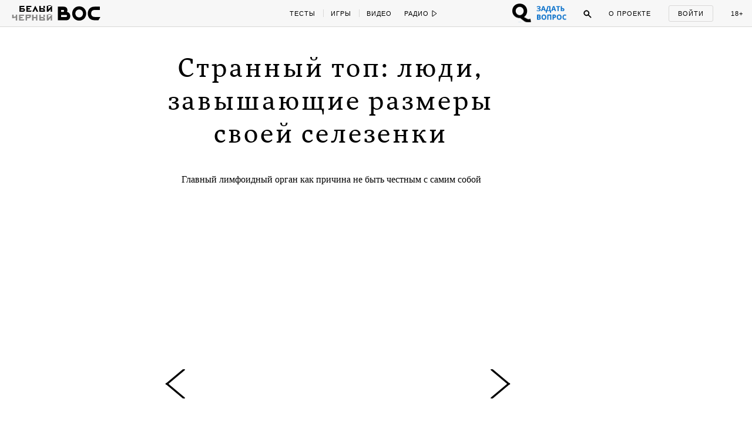

--- FILE ---
content_type: text/html; charset=utf-8
request_url: https://w-o-s.ru/plugins/Global/scripts/templates/comments_wrapper.html
body_size: 1853
content:
<div class="comments-wrapper" id="comments">
	<div class="comments-container full"></div>
	<div class="comments-show-all show">Показать все n комментариев</div>
	<div class="comments-answer-container">
		<div class="comments-answer">
			<div class="upload-dropzone">
				<p class="before">Перетащите файл сюда</p>
				<p class="after">Отпустите файл</p>
			</div>
			<textarea placeholder="Напишите комментарий"></textarea>
			<div class="panel">
				<div class="post-reply">ответить</div>
				<div class="post-sticker">
					<svg xmlns="http://www.w3.org/2000/svg" xmlns:xlink="http://www.w3.org/1999/xlink" version="1.1" id="Layer_1" x="0px" y="0px" viewBox="5.0 -10.0 100.0 135.0" enable-background="new 0 0 100 100" xml:space="preserve">
						<path fill="#000000" d="M50,8C27.234,8,8,27.233,8,50s19.234,42,42,42s42-19.233,42-42S72.766,8,50,8z M50,88  c-20.598,0-38-17.402-38-38s17.402-38,38-38s38,17.402,38,38S70.598,88,50,88z"/>
						<path fill="#000000" d="M58,47h10c1.104,0,2-0.896,2-2s-0.896-2-2-2H58c-1.104,0-2,0.896-2,2S56.896,47,58,47z"/>
						<path fill="#000000" d="M32,47h10c1.104,0,2-0.896,2-2s-0.896-2-2-2H32c-1.104,0-2,0.896-2,2S30.896,47,32,47z"/>
						<path fill="#000000" d="M69.341,62.271c-0.954-0.554-2.179-0.229-2.734,0.726C63.384,68.55,57.021,71.999,50,71.999  s-13.385-3.449-16.609-9.002c-0.555-0.956-1.779-1.281-2.733-0.726c-0.956,0.555-1.28,1.778-0.726,2.733  C33.868,71.786,41.558,75.999,50,75.999c8.441,0,16.131-4.213,20.067-10.994C70.621,64.049,70.296,62.825,69.341,62.271z"/>
					</svg>
					<div class="stickers">
						<div class="list">
							%stickers%
							<div class="clear"></div>
						</div>
					</div>
				</div>
				<div class="upload-button">
					<svg xmlns="http://www.w3.org/2000/svg" xmlns:xlink="http://www.w3.org/1999/xlink" version="1.1" id="Layer_1" x="0px" y="0px" viewBox="10.0 10.0 100.0 90.0" enable-background="new 0 0 100 100" xml:space="preserve">
						<path d="M26.499,23.74c-4.675,0-8.471,3.777-8.471,8.429v21.65C18,53.876,18,53.933,18,53.988V67.83   c0,2.34,0.963,4.454,2.493,5.977c0.198,0.169,0.368,0.367,0.566,0.536c0.028,0,0.028,0,0.028,0   c0.227,0.169,0.425,0.338,0.623,0.479c0.028,0,0.028,0,0.028,0c0.227,0.142,0.453,0.282,0.68,0.423h0.028   c0.227,0.113,0.482,0.254,0.737,0.339l0,0c0.255,0.112,0.51,0.226,0.765,0.31c0,0,0,0,0.028,0c0.255,0.085,0.538,0.142,0.793,0.198   h0.028c0.255,0.056,0.51,0.084,0.794,0.112h0.028c0.283,0.028,0.566,0.057,0.85,0.057h0.028h37.256h9.746   c2.323,0,4.448-0.931,5.978-2.453C81.037,72.284,82,70.17,82,67.83V32.169c0-4.651-3.796-8.429-8.471-8.429H26.499L26.499,23.74z    M26.499,25.347h47.03c3.824,0,6.856,3.017,6.856,6.822v18.859l-7.366-7.329c-1.785-1.776-4.108-2.65-6.432-2.65   c-2.295,0-4.646,0.874-6.403,2.65l-13.57,13.503l-9.689-9.612c-1.785-1.748-4.107-2.65-6.431-2.65s-4.618,0.902-6.403,2.65   l-4.477,4.454V32.169C19.614,28.363,22.674,25.347,26.499,25.347L26.499,25.347z M46.444,32.395c-3.768,0-6.828,3.045-6.828,6.766   c0,3.75,3.061,6.794,6.828,6.794c3.739,0,6.8-3.044,6.8-6.794C53.244,35.439,50.184,32.395,46.444,32.395L46.444,32.395z    M46.444,34.002c2.89,0,5.185,2.283,5.185,5.158c0,2.876-2.295,5.188-5.185,5.188s-5.241-2.312-5.241-5.188   C41.203,36.285,43.555,34.002,46.444,34.002L46.444,34.002z M66.588,42.656c1.927,0,3.854,0.677,5.298,2.143l8.472,8.429V67.83   c0,1.889-0.737,3.608-1.983,4.85c-1.247,1.24-2.946,1.973-4.845,2.001h-9.378l-0.34-0.338L47.72,58.33l13.57-13.531   C62.763,43.361,64.689,42.656,66.588,42.656L66.588,42.656z M30.494,46.519c1.897,0,3.824,0.732,5.298,2.198l10.199,10.148   c0,0,0.028,0.028,0.057,0.028l15.865,15.787H26.499h-0.028c-0.227,0-0.453-0.028-0.68-0.028c0,0,0,0-0.028,0   c-0.227-0.028-0.454-0.084-0.681-0.141l0,0c-0.227-0.028-0.425-0.085-0.623-0.141c-0.028,0-0.028,0-0.028,0   c-0.227-0.057-0.396-0.142-0.595-0.226c-0.028,0-0.028,0-0.028,0c-0.198-0.085-0.425-0.197-0.623-0.311c0,0,0,0.028,0,0   c-0.198-0.084-0.369-0.226-0.539-0.338h-0.028c-0.17-0.113-0.34-0.226-0.481-0.367c-0.028,0-0.028,0-0.028,0   c-0.17-0.141-0.34-0.31-0.481-0.45c-1.247-1.241-2.012-2.961-2.012-4.85v-13.56l5.609-5.554   C26.697,47.251,28.596,46.519,30.494,46.519L30.494,46.519z"/>
					</svg>
					<div class="uploader"></div>
				</div>
				<div class="upload-thumb hidden">
					<div class="upload-remove"></div>
				</div>
				<div class="upload-wait hidden"></div>
				<div class="clear"></div>
			</div>
		</div>
	</div>
</div>

--- FILE ---
content_type: text/html; charset=utf-8
request_url: https://w-o-s.ru/richmedia/projects/reebok-banner/big.html
body_size: 485
content:
<html>
	<head>
		<!--<link rel="stylesheet/less" type="text/css" href="//alpha.w-o-s.ru/richmedia/projects/reebok-banner/main.css">-->
		<script data-minify="false" src="//w-o-s.ru/richmedia/jquery.js"></script>
		<script data-minify="false" src="//w-o-s.ru/richmedia/less.js"></script>
		<script>
			window.reebok_banner_type = 'big';
		</script>
		<script src="//w-o-s.ru/richmedia/projects/reebok-banner/main.js"></script>
	</head>
	<body>
		<a class="banner banner--big first" target="_blank">
		    <div class="bg"></div>
		    <div class="eye"></div>
		    <div class="dude dude--1"></div>
		    <div class="dude dude--2"></div>
		    <div class="dude dude--3"></div>
		    <div class="dude dude--4"></div>
		    <div class="dude dude--5"></div>
		    <div class="places">
		        <div class="place place--1" data-place-j="1"></div>
		        <div class="place place--2" data-place-j="2"></div>
		        <div class="place place--3" data-place-j="3"></div>
		        <div class="place place--4" data-place-j="5"></div>
		        <div class="place place--5" data-place-j="4"></div>
		        <div class="place place--1" data-place-j="6"></div>
		        <div class="place place--2" data-place-j="7"></div>
		        <div class="place place--3" data-place-j="8"></div>
		        <div class="place place--4" data-place-j="9"></div>
		        <div class="place place--5" data-place-j="10"></div>
		    </div>
		    <div class="outline"></div>
		    <div class="day day--1">
		        <div class="place place--1" data-place-m="1"></div>
		        <div class="place place--2" data-place-m="2"></div>
		        <div class="place place--3" data-place-m="3"></div>
		        <div class="place place--4" data-place-m="4"></div>
		        <div class="place place--5" data-place-m="5"></div>
		    </div>
		    <div class="day day--2">
		        <div class="place place--1" data-place-m="6"></div>
		        <div class="place place--2" data-place-m="7"></div>
		        <div class="place place--3" data-place-m="8"></div>
		        <div class="place place--4" data-place-m="9"></div>
		        <div class="place place--5" data-place-m="10"></div>
		    </div>
		    <div class="buttons">
		        <div class="button button--1" data-day="first"></div>
		        <div class="button button--2" data-day="second"></div>
		    </div>
		</a>
	</body>
</html>

--- FILE ---
content_type: application/javascript; charset=utf-8
request_url: https://w-o-s.ru/richmedia/projects/lipton-widget/main.js
body_size: 237
content:
$(function () {
	if (document.location.hash == '#lipton-widget') {
		setTimeout(function () {
			$('.x990x90 .banner').html('<iframe width="1000" height="90" src="/richmedia/projects/lipton-widget/banner.html"></iframe>').css('width', '1000px');
			$('.x990x90').addClass('active');
		}, 1500);
	}
});